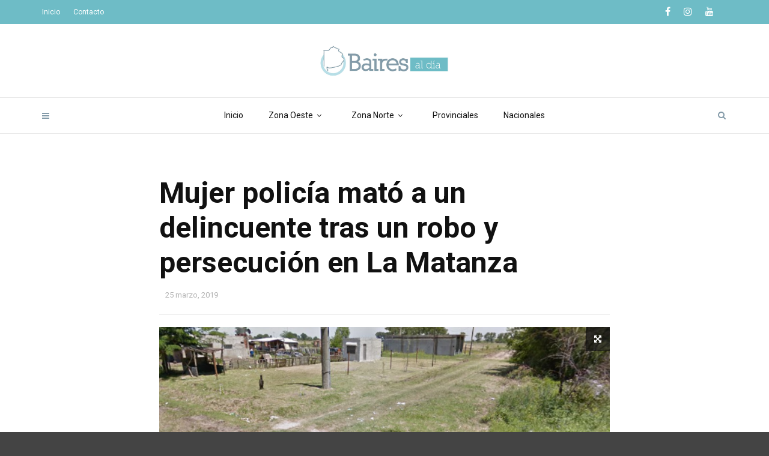

--- FILE ---
content_type: text/html; charset=UTF-8
request_url: http://www.bairesaldia.com/mujer-policia-mato-a-un-delincuente-tras-un-robo-y-persecucion-en-la-matanza/
body_size: 12913
content:
<!doctype html>
<html class="no-js" lang="es-AR">
  <head>
    <meta charset="UTF-8">
    <meta http-equiv="x-ua-compatible" content="ie=edge">
    <meta name="viewport" content="width=device-width, initial-scale=1">
    <title>Mujer policía mató a un delincuente tras un robo y persecución en La Matanza &#8211; Baires al día</title>
<meta name='robots' content='max-image-preview:large' />
<link rel='dns-prefetch' href='//fonts.googleapis.com' />
<link rel="alternate" type="application/rss+xml" title="Baires al día &raquo; Feed" href="http://www.bairesaldia.com/feed/" />
<link rel="alternate" type="application/rss+xml" title="Baires al día &raquo; RSS de los comentarios" href="http://www.bairesaldia.com/comments/feed/" />
<link rel="alternate" type="application/rss+xml" title="Baires al día &raquo; Mujer policía mató a un delincuente tras un robo y persecución en La Matanza RSS de los comentarios" href="http://www.bairesaldia.com/mujer-policia-mato-a-un-delincuente-tras-un-robo-y-persecucion-en-la-matanza/feed/" />
<link rel="alternate" title="oEmbed (JSON)" type="application/json+oembed" href="http://www.bairesaldia.com/wp-json/oembed/1.0/embed?url=http%3A%2F%2Fwww.bairesaldia.com%2Fmujer-policia-mato-a-un-delincuente-tras-un-robo-y-persecucion-en-la-matanza%2F" />
<link rel="alternate" title="oEmbed (XML)" type="text/xml+oembed" href="http://www.bairesaldia.com/wp-json/oembed/1.0/embed?url=http%3A%2F%2Fwww.bairesaldia.com%2Fmujer-policia-mato-a-un-delincuente-tras-un-robo-y-persecucion-en-la-matanza%2F&#038;format=xml" />
<link rel="amphtml" href="http://www.bairesaldia.com/amp/mujer-policia-mato-a-un-delincuente-tras-un-robo-y-persecucion-en-la-matanza/" /><style id='wp-img-auto-sizes-contain-inline-css' type='text/css'>
img:is([sizes=auto i],[sizes^="auto," i]){contain-intrinsic-size:3000px 1500px}
/*# sourceURL=wp-img-auto-sizes-contain-inline-css */
</style>
<style id='wp-emoji-styles-inline-css' type='text/css'>

	img.wp-smiley, img.emoji {
		display: inline !important;
		border: none !important;
		box-shadow: none !important;
		height: 1em !important;
		width: 1em !important;
		margin: 0 0.07em !important;
		vertical-align: -0.1em !important;
		background: none !important;
		padding: 0 !important;
	}
/*# sourceURL=wp-emoji-styles-inline-css */
</style>
<style id='wp-block-library-inline-css' type='text/css'>
:root{--wp-block-synced-color:#7a00df;--wp-block-synced-color--rgb:122,0,223;--wp-bound-block-color:var(--wp-block-synced-color);--wp-editor-canvas-background:#ddd;--wp-admin-theme-color:#007cba;--wp-admin-theme-color--rgb:0,124,186;--wp-admin-theme-color-darker-10:#006ba1;--wp-admin-theme-color-darker-10--rgb:0,107,160.5;--wp-admin-theme-color-darker-20:#005a87;--wp-admin-theme-color-darker-20--rgb:0,90,135;--wp-admin-border-width-focus:2px}@media (min-resolution:192dpi){:root{--wp-admin-border-width-focus:1.5px}}.wp-element-button{cursor:pointer}:root .has-very-light-gray-background-color{background-color:#eee}:root .has-very-dark-gray-background-color{background-color:#313131}:root .has-very-light-gray-color{color:#eee}:root .has-very-dark-gray-color{color:#313131}:root .has-vivid-green-cyan-to-vivid-cyan-blue-gradient-background{background:linear-gradient(135deg,#00d084,#0693e3)}:root .has-purple-crush-gradient-background{background:linear-gradient(135deg,#34e2e4,#4721fb 50%,#ab1dfe)}:root .has-hazy-dawn-gradient-background{background:linear-gradient(135deg,#faaca8,#dad0ec)}:root .has-subdued-olive-gradient-background{background:linear-gradient(135deg,#fafae1,#67a671)}:root .has-atomic-cream-gradient-background{background:linear-gradient(135deg,#fdd79a,#004a59)}:root .has-nightshade-gradient-background{background:linear-gradient(135deg,#330968,#31cdcf)}:root .has-midnight-gradient-background{background:linear-gradient(135deg,#020381,#2874fc)}:root{--wp--preset--font-size--normal:16px;--wp--preset--font-size--huge:42px}.has-regular-font-size{font-size:1em}.has-larger-font-size{font-size:2.625em}.has-normal-font-size{font-size:var(--wp--preset--font-size--normal)}.has-huge-font-size{font-size:var(--wp--preset--font-size--huge)}.has-text-align-center{text-align:center}.has-text-align-left{text-align:left}.has-text-align-right{text-align:right}.has-fit-text{white-space:nowrap!important}#end-resizable-editor-section{display:none}.aligncenter{clear:both}.items-justified-left{justify-content:flex-start}.items-justified-center{justify-content:center}.items-justified-right{justify-content:flex-end}.items-justified-space-between{justify-content:space-between}.screen-reader-text{border:0;clip-path:inset(50%);height:1px;margin:-1px;overflow:hidden;padding:0;position:absolute;width:1px;word-wrap:normal!important}.screen-reader-text:focus{background-color:#ddd;clip-path:none;color:#444;display:block;font-size:1em;height:auto;left:5px;line-height:normal;padding:15px 23px 14px;text-decoration:none;top:5px;width:auto;z-index:100000}html :where(.has-border-color){border-style:solid}html :where([style*=border-top-color]){border-top-style:solid}html :where([style*=border-right-color]){border-right-style:solid}html :where([style*=border-bottom-color]){border-bottom-style:solid}html :where([style*=border-left-color]){border-left-style:solid}html :where([style*=border-width]){border-style:solid}html :where([style*=border-top-width]){border-top-style:solid}html :where([style*=border-right-width]){border-right-style:solid}html :where([style*=border-bottom-width]){border-bottom-style:solid}html :where([style*=border-left-width]){border-left-style:solid}html :where(img[class*=wp-image-]){height:auto;max-width:100%}:where(figure){margin:0 0 1em}html :where(.is-position-sticky){--wp-admin--admin-bar--position-offset:var(--wp-admin--admin-bar--height,0px)}@media screen and (max-width:600px){html :where(.is-position-sticky){--wp-admin--admin-bar--position-offset:0px}}

/*# sourceURL=wp-block-library-inline-css */
</style><style id='global-styles-inline-css' type='text/css'>
:root{--wp--preset--aspect-ratio--square: 1;--wp--preset--aspect-ratio--4-3: 4/3;--wp--preset--aspect-ratio--3-4: 3/4;--wp--preset--aspect-ratio--3-2: 3/2;--wp--preset--aspect-ratio--2-3: 2/3;--wp--preset--aspect-ratio--16-9: 16/9;--wp--preset--aspect-ratio--9-16: 9/16;--wp--preset--color--black: #000000;--wp--preset--color--cyan-bluish-gray: #abb8c3;--wp--preset--color--white: #ffffff;--wp--preset--color--pale-pink: #f78da7;--wp--preset--color--vivid-red: #cf2e2e;--wp--preset--color--luminous-vivid-orange: #ff6900;--wp--preset--color--luminous-vivid-amber: #fcb900;--wp--preset--color--light-green-cyan: #7bdcb5;--wp--preset--color--vivid-green-cyan: #00d084;--wp--preset--color--pale-cyan-blue: #8ed1fc;--wp--preset--color--vivid-cyan-blue: #0693e3;--wp--preset--color--vivid-purple: #9b51e0;--wp--preset--gradient--vivid-cyan-blue-to-vivid-purple: linear-gradient(135deg,rgb(6,147,227) 0%,rgb(155,81,224) 100%);--wp--preset--gradient--light-green-cyan-to-vivid-green-cyan: linear-gradient(135deg,rgb(122,220,180) 0%,rgb(0,208,130) 100%);--wp--preset--gradient--luminous-vivid-amber-to-luminous-vivid-orange: linear-gradient(135deg,rgb(252,185,0) 0%,rgb(255,105,0) 100%);--wp--preset--gradient--luminous-vivid-orange-to-vivid-red: linear-gradient(135deg,rgb(255,105,0) 0%,rgb(207,46,46) 100%);--wp--preset--gradient--very-light-gray-to-cyan-bluish-gray: linear-gradient(135deg,rgb(238,238,238) 0%,rgb(169,184,195) 100%);--wp--preset--gradient--cool-to-warm-spectrum: linear-gradient(135deg,rgb(74,234,220) 0%,rgb(151,120,209) 20%,rgb(207,42,186) 40%,rgb(238,44,130) 60%,rgb(251,105,98) 80%,rgb(254,248,76) 100%);--wp--preset--gradient--blush-light-purple: linear-gradient(135deg,rgb(255,206,236) 0%,rgb(152,150,240) 100%);--wp--preset--gradient--blush-bordeaux: linear-gradient(135deg,rgb(254,205,165) 0%,rgb(254,45,45) 50%,rgb(107,0,62) 100%);--wp--preset--gradient--luminous-dusk: linear-gradient(135deg,rgb(255,203,112) 0%,rgb(199,81,192) 50%,rgb(65,88,208) 100%);--wp--preset--gradient--pale-ocean: linear-gradient(135deg,rgb(255,245,203) 0%,rgb(182,227,212) 50%,rgb(51,167,181) 100%);--wp--preset--gradient--electric-grass: linear-gradient(135deg,rgb(202,248,128) 0%,rgb(113,206,126) 100%);--wp--preset--gradient--midnight: linear-gradient(135deg,rgb(2,3,129) 0%,rgb(40,116,252) 100%);--wp--preset--font-size--small: 13px;--wp--preset--font-size--medium: 20px;--wp--preset--font-size--large: 36px;--wp--preset--font-size--x-large: 42px;--wp--preset--spacing--20: 0.44rem;--wp--preset--spacing--30: 0.67rem;--wp--preset--spacing--40: 1rem;--wp--preset--spacing--50: 1.5rem;--wp--preset--spacing--60: 2.25rem;--wp--preset--spacing--70: 3.38rem;--wp--preset--spacing--80: 5.06rem;--wp--preset--shadow--natural: 6px 6px 9px rgba(0, 0, 0, 0.2);--wp--preset--shadow--deep: 12px 12px 50px rgba(0, 0, 0, 0.4);--wp--preset--shadow--sharp: 6px 6px 0px rgba(0, 0, 0, 0.2);--wp--preset--shadow--outlined: 6px 6px 0px -3px rgb(255, 255, 255), 6px 6px rgb(0, 0, 0);--wp--preset--shadow--crisp: 6px 6px 0px rgb(0, 0, 0);}:where(.is-layout-flex){gap: 0.5em;}:where(.is-layout-grid){gap: 0.5em;}body .is-layout-flex{display: flex;}.is-layout-flex{flex-wrap: wrap;align-items: center;}.is-layout-flex > :is(*, div){margin: 0;}body .is-layout-grid{display: grid;}.is-layout-grid > :is(*, div){margin: 0;}:where(.wp-block-columns.is-layout-flex){gap: 2em;}:where(.wp-block-columns.is-layout-grid){gap: 2em;}:where(.wp-block-post-template.is-layout-flex){gap: 1.25em;}:where(.wp-block-post-template.is-layout-grid){gap: 1.25em;}.has-black-color{color: var(--wp--preset--color--black) !important;}.has-cyan-bluish-gray-color{color: var(--wp--preset--color--cyan-bluish-gray) !important;}.has-white-color{color: var(--wp--preset--color--white) !important;}.has-pale-pink-color{color: var(--wp--preset--color--pale-pink) !important;}.has-vivid-red-color{color: var(--wp--preset--color--vivid-red) !important;}.has-luminous-vivid-orange-color{color: var(--wp--preset--color--luminous-vivid-orange) !important;}.has-luminous-vivid-amber-color{color: var(--wp--preset--color--luminous-vivid-amber) !important;}.has-light-green-cyan-color{color: var(--wp--preset--color--light-green-cyan) !important;}.has-vivid-green-cyan-color{color: var(--wp--preset--color--vivid-green-cyan) !important;}.has-pale-cyan-blue-color{color: var(--wp--preset--color--pale-cyan-blue) !important;}.has-vivid-cyan-blue-color{color: var(--wp--preset--color--vivid-cyan-blue) !important;}.has-vivid-purple-color{color: var(--wp--preset--color--vivid-purple) !important;}.has-black-background-color{background-color: var(--wp--preset--color--black) !important;}.has-cyan-bluish-gray-background-color{background-color: var(--wp--preset--color--cyan-bluish-gray) !important;}.has-white-background-color{background-color: var(--wp--preset--color--white) !important;}.has-pale-pink-background-color{background-color: var(--wp--preset--color--pale-pink) !important;}.has-vivid-red-background-color{background-color: var(--wp--preset--color--vivid-red) !important;}.has-luminous-vivid-orange-background-color{background-color: var(--wp--preset--color--luminous-vivid-orange) !important;}.has-luminous-vivid-amber-background-color{background-color: var(--wp--preset--color--luminous-vivid-amber) !important;}.has-light-green-cyan-background-color{background-color: var(--wp--preset--color--light-green-cyan) !important;}.has-vivid-green-cyan-background-color{background-color: var(--wp--preset--color--vivid-green-cyan) !important;}.has-pale-cyan-blue-background-color{background-color: var(--wp--preset--color--pale-cyan-blue) !important;}.has-vivid-cyan-blue-background-color{background-color: var(--wp--preset--color--vivid-cyan-blue) !important;}.has-vivid-purple-background-color{background-color: var(--wp--preset--color--vivid-purple) !important;}.has-black-border-color{border-color: var(--wp--preset--color--black) !important;}.has-cyan-bluish-gray-border-color{border-color: var(--wp--preset--color--cyan-bluish-gray) !important;}.has-white-border-color{border-color: var(--wp--preset--color--white) !important;}.has-pale-pink-border-color{border-color: var(--wp--preset--color--pale-pink) !important;}.has-vivid-red-border-color{border-color: var(--wp--preset--color--vivid-red) !important;}.has-luminous-vivid-orange-border-color{border-color: var(--wp--preset--color--luminous-vivid-orange) !important;}.has-luminous-vivid-amber-border-color{border-color: var(--wp--preset--color--luminous-vivid-amber) !important;}.has-light-green-cyan-border-color{border-color: var(--wp--preset--color--light-green-cyan) !important;}.has-vivid-green-cyan-border-color{border-color: var(--wp--preset--color--vivid-green-cyan) !important;}.has-pale-cyan-blue-border-color{border-color: var(--wp--preset--color--pale-cyan-blue) !important;}.has-vivid-cyan-blue-border-color{border-color: var(--wp--preset--color--vivid-cyan-blue) !important;}.has-vivid-purple-border-color{border-color: var(--wp--preset--color--vivid-purple) !important;}.has-vivid-cyan-blue-to-vivid-purple-gradient-background{background: var(--wp--preset--gradient--vivid-cyan-blue-to-vivid-purple) !important;}.has-light-green-cyan-to-vivid-green-cyan-gradient-background{background: var(--wp--preset--gradient--light-green-cyan-to-vivid-green-cyan) !important;}.has-luminous-vivid-amber-to-luminous-vivid-orange-gradient-background{background: var(--wp--preset--gradient--luminous-vivid-amber-to-luminous-vivid-orange) !important;}.has-luminous-vivid-orange-to-vivid-red-gradient-background{background: var(--wp--preset--gradient--luminous-vivid-orange-to-vivid-red) !important;}.has-very-light-gray-to-cyan-bluish-gray-gradient-background{background: var(--wp--preset--gradient--very-light-gray-to-cyan-bluish-gray) !important;}.has-cool-to-warm-spectrum-gradient-background{background: var(--wp--preset--gradient--cool-to-warm-spectrum) !important;}.has-blush-light-purple-gradient-background{background: var(--wp--preset--gradient--blush-light-purple) !important;}.has-blush-bordeaux-gradient-background{background: var(--wp--preset--gradient--blush-bordeaux) !important;}.has-luminous-dusk-gradient-background{background: var(--wp--preset--gradient--luminous-dusk) !important;}.has-pale-ocean-gradient-background{background: var(--wp--preset--gradient--pale-ocean) !important;}.has-electric-grass-gradient-background{background: var(--wp--preset--gradient--electric-grass) !important;}.has-midnight-gradient-background{background: var(--wp--preset--gradient--midnight) !important;}.has-small-font-size{font-size: var(--wp--preset--font-size--small) !important;}.has-medium-font-size{font-size: var(--wp--preset--font-size--medium) !important;}.has-large-font-size{font-size: var(--wp--preset--font-size--large) !important;}.has-x-large-font-size{font-size: var(--wp--preset--font-size--x-large) !important;}
/*# sourceURL=global-styles-inline-css */
</style>

<style id='classic-theme-styles-inline-css' type='text/css'>
/*! This file is auto-generated */
.wp-block-button__link{color:#fff;background-color:#32373c;border-radius:9999px;box-shadow:none;text-decoration:none;padding:calc(.667em + 2px) calc(1.333em + 2px);font-size:1.125em}.wp-block-file__button{background:#32373c;color:#fff;text-decoration:none}
/*# sourceURL=/wp-includes/css/classic-themes.min.css */
</style>
<link rel='stylesheet' id='contact-form-7-css' href='http://www.bairesaldia.com/wp-content/plugins/contact-form-7/includes/css/styles.css?ver=6.1.4' type='text/css' media='all' />
<link rel='stylesheet' id='magplus-fonts-css' href='https://fonts.googleapis.com/css?family=Roboto%3A400%2C500%2C700&#038;subset=latin%2Clatin-ext&#038;ver=1.0' type='text/css' media='all' />
<link rel='stylesheet' id='magplus-material-icon-css' href='https://fonts.googleapis.com/icon?family=Material+Icons&#038;ver=1.0' type='text/css' media='all' />
<link rel='stylesheet' id='font-awesome-theme-css' href='http://www.bairesaldia.com/wp-content/themes/magplus/css/font-awesome.min.css?ver=1.0' type='text/css' media='all' />
<link rel='stylesheet' id='ytv-playlist-css' href='http://www.bairesaldia.com/wp-content/themes/magplus/css/ytv.css?ver=1.0' type='text/css' media='all' />
<link rel='stylesheet' id='bootstrap-theme-css' href='http://www.bairesaldia.com/wp-content/themes/magplus/css/bootstrap.min.css?ver=1.0' type='text/css' media='all' />
<link rel='stylesheet' id='magplus-main-style-css' href='http://www.bairesaldia.com/wp-content/themes/magplus/css/style.css?ver=1.0' type='text/css' media='all' />
<style id='magplus-main-style-inline-css' type='text/css'>
.tt-mslide-cat,.tt-slide-2-cat,.tt-mblock-cat {display:none !important;}.tt-mslide-author,.tt-mblock-label > span {display:none !important;}.tt-mslide-views {display:none !important;}.tt-post-author-single,.tt-blog-user-img {display:none !important;}.tt-blog-category {display:none !important;}.coment-item {display:none;}body.archive .tt-post-author-name {display:none !important;}body.archive .tt-post-views {display:none !important;}body.archive .tt-post-comment {display:none !important;}body.archive .tt-post-cat {display:none !important;}@media (max-width:767px) {.tt-shortcode-1 {display:none;}.tt-shortcode-2 {display:none;}.tt-iframe.smallVid {display:none !important;}}
/*# sourceURL=magplus-main-style-inline-css */
</style>
<script type="text/javascript" src="http://www.bairesaldia.com/wp-includes/js/jquery/jquery.min.js?ver=3.7.1" id="jquery-core-js"></script>
<script type="text/javascript" src="http://www.bairesaldia.com/wp-includes/js/jquery/jquery-migrate.min.js?ver=3.4.1" id="jquery-migrate-js"></script>
<link rel="https://api.w.org/" href="http://www.bairesaldia.com/wp-json/" /><link rel="alternate" title="JSON" type="application/json" href="http://www.bairesaldia.com/wp-json/wp/v2/posts/6139" /><link rel="EditURI" type="application/rsd+xml" title="RSD" href="http://www.bairesaldia.com/xmlrpc.php?rsd" />
<meta name="generator" content="WordPress 6.9" />
<link rel="canonical" href="http://www.bairesaldia.com/mujer-policia-mato-a-un-delincuente-tras-un-robo-y-persecucion-en-la-matanza/" />
<link rel='shortlink' href='http://www.bairesaldia.com/?p=6139' />
<meta name="generator" content="Redux 4.5.9" />    <meta property="og:image" content="http://www.bairesaldia.com/wp-content/uploads/2019/03/tiro.bmp_1734428432.bmp"/>
    <meta name="twitter:image:src" content="http://www.bairesaldia.com/wp-content/uploads/2019/03/tiro.bmp_1734428432.bmp">
  <meta name="generator" content="Powered by WPBakery Page Builder - drag and drop page builder for WordPress."/>
<!--[if lte IE 9]><link rel="stylesheet" type="text/css" href="http://www.bairesaldia.com/wp-content/plugins/js_composer/assets/css/vc_lte_ie9.min.css" media="screen"><![endif]--><style id="magplus_theme_options-dynamic-css" title="dynamic-css" class="redux-options-output">.tt-heading.title-wrapper{background:#6ebcc6;}.tt-header .top-line, .tt-header.color-2 .top-line{background:#6ebcc6;}.tt-header .top-menu a, .tt-header .top-social a, .tt-header.color-2 .top-menu a, .tt-header.color-2 .top-social a{color:#ffffff;}.tt-header .top-menu a:hover, .tt-header .top-social a:hover, .tt-header.color-2 .top-menu a:hover, .tt-header.color-2 .top-social a:hover{color:#7fe2d3;}.tt-header .main-nav > ul > li.active > a, .tt-header .main-nav > ul > li:hover > a, .tt-s-popup-btn:hover, .tt-header .cmn-mobile-switch:hover:before, .tt-header .cmn-mobile-switch:hover:after, .tt-header .cmn-mobile-switch:hover span{color:#6ebcc6;}.tt-header .main-nav > ul > li:not(.mega) > ul > li > a:hover, .mega.type-2 ul.tt-mega-wrapper li>ul a:hover, .tt-mega-list a:hover, .mega.type-2 ul.tt-mega-wrapper li>ul a:hover{background:#6ebcc6;}.tt-header .cmn-mobile-switch span, .tt-header .cmn-mobile-switch::before, .tt-header .cmn-mobile-switch::after{background:#849ba9;}.tt-header .cmn-mobile-switch:hover span, .tt-header .cmn-mobile-switch:hover::before, .tt-header .cmn-mobile-switch:hover::after{background:#849ba9;}.tt-s-popup-btn{color:#849ba9;}.tt-s-popup-btn:hover, .tt-header-type-7 .tt-s-popup-btn:hover, .tt-header-type-3 .tt-s-popup-btn:hover{color:#849ba9;}.sidebar-heading-style2 .tt-title-text, .sidebar-heading-style4 .tt-title-block, .sidebar-heading-style5 .tt-title-block, .sidebar-heading-style3 .tt-title-block{border-color:#6ebcc6;}.sidebar-heading-style2 .tt-title-block:after, .sidebar-heading-style1 .tt-title-text:before, .sidebar-heading-style1 .tt-title-text:after, .sidebar-heading-style6 .tt-title-text:before, .sidebar-heading-style6 .tt-title-text:after{background:#6ebcc6;}.sidebar-heading-style4 .tt-title-text, .sidebar-heading-style5 .tt-title-text, .sidebar-heading-style3 .tt-title-block, .sidebar-heading-style6 .tt-title-text{background:#6ebcc6;}.sidebar-heading-style5 .tt-title-text:after{border-left-color:#6ebcc6;}.simple-text p, body, p{color:#000000;}.ajax-load-more{background:#6ebcc6;}.ajax-load-more{color:#ffffff;}</style><noscript><style type="text/css"> .wpb_animate_when_almost_visible { opacity: 1; }</style></noscript>  </head>
  <body class="wp-singular post-template-default single single-post postid-6139 single-format-standard wp-theme-magplus  full-page header-style1 tt-top-header-enable tt-header-sticky wpb-js-composer js-comp-ver-5.5.4 vc_responsive">

  <div id="wrapper">

      <div id="loader-wrapper">
      <div id="loader"></div>
      <div id="loading-text">Cargando</div>
    </div>
        <div class="tt-mobile-block">
        <div class="tt-mobile-close"></div>
                <nav class="tt-mobile-nav">
          <ul id="side-header-nav" class="side-menu"><li id="menu-item-51" class="menu-item menu-item-type-post_type menu-item-object-page menu-item-home menu-item-51"><a href="http://www.bairesaldia.com/">Inicio</a></li>
<li id="menu-item-673" class="menu-item menu-item-type-post_type menu-item-object-page menu-item-has-children menu-item-673"><a href="http://www.bairesaldia.com/zona-oeste/">Zona Oeste</a>
<ul class="sub-menu">
	<li id="menu-item-124" class="menu-item menu-item-type-post_type menu-item-object-page menu-item-124"><a href="http://www.bairesaldia.com/moron/">Morón</a></li>
	<li id="menu-item-120" class="menu-item menu-item-type-post_type menu-item-object-page menu-item-120"><a href="http://www.bairesaldia.com/tres-de-febrero/">Tres de Febrero</a></li>
	<li id="menu-item-127" class="menu-item menu-item-type-post_type menu-item-object-page menu-item-127"><a href="http://www.bairesaldia.com/merlo/">Merlo</a></li>
	<li id="menu-item-130" class="menu-item menu-item-type-post_type menu-item-object-page menu-item-130"><a href="http://www.bairesaldia.com/la-matanza/">La Matanza</a></li>
	<li id="menu-item-136" class="menu-item menu-item-type-post_type menu-item-object-page menu-item-136"><a href="http://www.bairesaldia.com/ituzaingo/">Ituzaingo</a></li>
	<li id="menu-item-133" class="menu-item menu-item-type-post_type menu-item-object-page menu-item-133"><a href="http://www.bairesaldia.com/moreno/">Moreno</a></li>
	<li id="menu-item-142" class="menu-item menu-item-type-post_type menu-item-object-page menu-item-142"><a href="http://www.bairesaldia.com/san-miguel/">San Miguel</a></li>
	<li id="menu-item-139" class="menu-item menu-item-type-post_type menu-item-object-page menu-item-139"><a href="http://www.bairesaldia.com/hurlingham/">Hurlingham</a></li>
</ul>
</li>
<li id="menu-item-672" class="menu-item menu-item-type-post_type menu-item-object-page menu-item-has-children menu-item-672"><a href="http://www.bairesaldia.com/zona-norte/">Zona Norte</a>
<ul class="sub-menu">
	<li id="menu-item-165" class="menu-item menu-item-type-post_type menu-item-object-page menu-item-165"><a href="http://www.bairesaldia.com/tigre/">Tigre</a></li>
	<li id="menu-item-166" class="menu-item menu-item-type-post_type menu-item-object-page menu-item-166"><a href="http://www.bairesaldia.com/san-fernando/">San Fernando</a></li>
	<li id="menu-item-160" class="menu-item menu-item-type-post_type menu-item-object-page menu-item-160"><a href="http://www.bairesaldia.com/san-isidro/">San Isidro</a></li>
	<li id="menu-item-386" class="menu-item menu-item-type-post_type menu-item-object-page menu-item-386"><a href="http://www.bairesaldia.com/san-martin/">San Martín</a></li>
	<li id="menu-item-161" class="menu-item menu-item-type-post_type menu-item-object-page menu-item-161"><a href="http://www.bairesaldia.com/vicente-lopez/">Vicente López</a></li>
</ul>
</li>
<li id="menu-item-151" class="menu-item menu-item-type-post_type menu-item-object-page menu-item-151"><a href="http://www.bairesaldia.com/provinciales/">Provinciales</a></li>
<li id="menu-item-150" class="menu-item menu-item-type-post_type menu-item-object-page menu-item-150"><a href="http://www.bairesaldia.com/nacionales/">Nacionales</a></li>
</ul>        </nav>
    </div>
    <div class="tt-mobile-overlay"></div>
        <div class="tt-s-popup">
      <div class="tt-s-popup-overlay"></div>
      <div class="tt-s-popup-content">
        <div class="tt-s-popup-layer"></div>
        <div class="tt-s-popup-container">
          <form action="http://www.bairesaldia.com/" method="get" class="tt-s-popup-form">
            <div class="tt-s-popup-field">
              <input type="text" id="s" name="s" value="" placeholder="Escribe para buscar" class="input" required>
              <div class="tt-s-popup-devider"></div>
              <h3 class="tt-s-popup-title">Escribe para buscar</h3>     
            </div>
            <a href="#" class="tt-s-popup-close"></a>
          </form> 
        </div>
      </div>
    </div>
        <div class="tt-video-popup">
      <div class="tt-video-popup-overlay"></div>
      <div class="tt-video-popup-content">
        <div class="tt-video-popup-layer"></div>
        <div class="tt-video-popup-container">
          <div class="tt-video-popup-align">
            <div class="embed-responsive embed-responsive-16by9">
              <iframe class="embed-responsive-item" src="about:blank"></iframe>
            </div>
          </div>
          <div class="tt-video-popup-close"></div>
        </div>
      </div>
    </div> 

    <div class="tt-thumb-popup">
      <div class="tt-thumb-popup-overlay"></div>
      <div class="tt-thumb-popup-content">
        <div class="tt-thumb-popup-layer"></div>
        <div class="tt-thumb-popup-container">
          <div class="tt-thumb-popup-align">
            <img class="tt-thumb-popup-img img-responsive" src="about:blank" alt="">
          </div>
          <div class="tt-thumb-popup-close"></div>
        </div>
      </div>
    </div>  
  
  <div id="content-wrapper">
  
<!-- HEADER -->
<header class="tt-header header-style1 tt-header-style-link full-page">
  <div class="tt-header-wrapper">
    <div class="top-inner clearfix">
      <div class="container">
        
    <a href="http://www.bairesaldia.com/" class="logo tt-logo-1x"><img src="http://www.bairesaldia.com/wp-content/uploads/2018/09/logo-baires-1.jpg" alt="Baires al día" ></a>
            
    <a href="http://www.bairesaldia.com/" class="logo tt-logo-2x"><img src="http://www.bairesaldia.com/wp-content/uploads/2018/09/logo-baires-1.jpg" alt="Baires al día" ></a>
                    <div class="cmn-toggle-switch"><span></span></div>
        <div class="cmn-mobile-switch"><span></span></div>
        <a class="tt-s-popup-btn"><i class="fa fa-search" aria-hidden="true"></i></a>
      </div>
    </div>


    <div class="toggle-block">
      <div class="toggle-block-container">
        <nav class="main-nav clearfix">
          <ul id="nav" class="menu"><li class="menu-item menu-item-type-post_type menu-item-object-page menu-item-home menu-item-51"><a href="http://www.bairesaldia.com/">Inicio</a></li><li class="menu-item menu-item-type-post_type menu-item-object-page menu-item-has-children menu-item-673 parent"><a href="http://www.bairesaldia.com/zona-oeste/">Zona Oeste<i class="menu-toggle fa fa-angle-down"></i></a>
<ul class="drop-menu ">
	<li class="menu-item menu-item-type-post_type menu-item-object-page menu-item-124"><a href="http://www.bairesaldia.com/moron/">Morón</a></li>	<li class="menu-item menu-item-type-post_type menu-item-object-page menu-item-120"><a href="http://www.bairesaldia.com/tres-de-febrero/">Tres de Febrero</a></li>	<li class="menu-item menu-item-type-post_type menu-item-object-page menu-item-127"><a href="http://www.bairesaldia.com/merlo/">Merlo</a></li>	<li class="menu-item menu-item-type-post_type menu-item-object-page menu-item-130"><a href="http://www.bairesaldia.com/la-matanza/">La Matanza</a></li>	<li class="menu-item menu-item-type-post_type menu-item-object-page menu-item-136"><a href="http://www.bairesaldia.com/ituzaingo/">Ituzaingo</a></li>	<li class="menu-item menu-item-type-post_type menu-item-object-page menu-item-133"><a href="http://www.bairesaldia.com/moreno/">Moreno</a></li>	<li class="menu-item menu-item-type-post_type menu-item-object-page menu-item-142"><a href="http://www.bairesaldia.com/san-miguel/">San Miguel</a></li>	<li class="menu-item menu-item-type-post_type menu-item-object-page menu-item-139"><a href="http://www.bairesaldia.com/hurlingham/">Hurlingham</a></li></ul></li><li class="menu-item menu-item-type-post_type menu-item-object-page menu-item-has-children menu-item-672 parent"><a href="http://www.bairesaldia.com/zona-norte/">Zona Norte<i class="menu-toggle fa fa-angle-down"></i></a>
<ul class="drop-menu ">
	<li class="menu-item menu-item-type-post_type menu-item-object-page menu-item-165"><a href="http://www.bairesaldia.com/tigre/">Tigre</a></li>	<li class="menu-item menu-item-type-post_type menu-item-object-page menu-item-166"><a href="http://www.bairesaldia.com/san-fernando/">San Fernando</a></li>	<li class="menu-item menu-item-type-post_type menu-item-object-page menu-item-160"><a href="http://www.bairesaldia.com/san-isidro/">San Isidro</a></li>	<li class="menu-item menu-item-type-post_type menu-item-object-page menu-item-386"><a href="http://www.bairesaldia.com/san-martin/">San Martín</a></li>	<li class="menu-item menu-item-type-post_type menu-item-object-page menu-item-161"><a href="http://www.bairesaldia.com/vicente-lopez/">Vicente López</a></li></ul></li><li class="menu-item menu-item-type-post_type menu-item-object-page menu-item-151"><a href="http://www.bairesaldia.com/provinciales/">Provinciales</a></li><li class="menu-item menu-item-type-post_type menu-item-object-page menu-item-150"><a href="http://www.bairesaldia.com/nacionales/">Nacionales</a></li></ul>        </nav>


        <div class="nav-more">
                  </div>


                <div class="top-line clearfix">
          <div class="container">
            <div class="top-line-left">
              <div class="top-line-entry">
                <ul class="top-menu">                  
                  <li id="menu-item-41" class="menu-item menu-item-type-post_type menu-item-object-page menu-item-home menu-item-41"><a href="http://www.bairesaldia.com/">Inicio</a></li>
<li id="menu-item-69" class="menu-item menu-item-type-post_type menu-item-object-page menu-item-69"><a href="http://www.bairesaldia.com/contacto/">Contacto</a></li>
                </ul>
              </div>
            </div>


            <div class="top-line-right">
              <div class="top-line-entry">
                <ul class="top-social">
                  <li><a href="https://www.facebook.com/bairesaldia/"><i class="fa fa-facebook"></i></a></li><li><a href="https://instagram.com/download/?r=8496661355"><i class="fa fa-instagram"></i></a></li><li><a href="https://www.youtube.com/channel/UCI4x2OevuySt0dQv4HTIZPA"><i class="fa fa-youtube"></i></a></li> 
                </ul>
              </div>                                
            </div>




          </div>
        </div>
        

      </div>
    </div>
  </div>
</header>
<div class="tt-header-height tt-header-margin"></div>  

<div class="container">
    <div class="empty-space marg-lg-b60 marg-sm-b40 marg-xs-b30"></div>
  
    <div class="row">
  	<div class="col-md-8 col-md-offset-2">

                <article class="post-6139 post type-post status-publish format-standard has-post-thumbnail hentry category-la-matanza category-zona-oeste tag-delincuente-muerto tag-la-matanza tag-policia tag-virrey-del-pino">
        <!-- TT-BLOG-CATEGORY -->
        <div class="tt-blog-category post-single">
                          <a class="c-btn type-3 color-3" href="http://www.bairesaldia.com/category/la-matanza/">La Matanza</a>
                             <a class="c-btn type-3 color-3" href="http://www.bairesaldia.com/category/zona-oeste/">Zona Oeste</a>
                     </div>


        <div class="empty-space marg-lg-b10"></div>
        <h1 class="c-h1">Mujer policía mató a un delincuente tras un robo y persecución en La Matanza</h1>
        <div class="empty-space marg-lg-b5"></div>

        <!-- TT-BLOG-USER -->
        
        <div class="tt-blog-user clearfix">

          <a class="tt-blog-user-img" href="http://www.bairesaldia.com/author/bairesaldia/">
                      </a>
          <div class="tt-blog-user-content">
            <span class="tt-post-author-single"><a href="http://www.bairesaldia.com/author/bairesaldia/">bairesaldia</a></span>
            <span class="tt-post-date-single">25 marzo, 2019</span>
          </div>
        </div>                            
        

        <div class="empty-space marg-lg-b10"></div>

        
        <div class="tt-share position-2">
          <h5 class="tt-share-title">Compartir</h5>
          <ul class="tt-share-list">
            <li><a class="tt-share-facebook" href="https://www.facebook.com/sharer/sharer.php?u=http://www.bairesaldia.com/mujer-policia-mato-a-un-delincuente-tras-un-robo-y-persecucion-en-la-matanza/"><i class="fa fa-facebook" aria-hidden="true"></i></a></li>
            <li><a class="tt-share-twitter" href="https://twitter.com/home?status=http://www.bairesaldia.com/mujer-policia-mato-a-un-delincuente-tras-un-robo-y-persecucion-en-la-matanza/"><i class="fa fa-twitter" aria-hidden="true"></i></a></li>
            <li><a class="tt-share-pinterest" href="https://pinterest.com/pin/create/button/?url=&amp;media=http://www.bairesaldia.com/wp-content/uploads/2019/03/tiro.bmp_1734428432.bmp&amp;description=Mujer+polic%C3%ADa+mat%C3%B3+a+un+delincuente+tras+un+robo+y+persecuci%C3%B3n+en+La+Matanza"><i class="fa fa-pinterest" aria-hidden="true"></i></a></li>
            <li><a class="tt-share-google" href="https://plus.google.com/share?url=http://www.bairesaldia.com/mujer-policia-mato-a-un-delincuente-tras-un-robo-y-persecucion-en-la-matanza/"><i class="fa fa-google-plus" aria-hidden="true"></i></a></li>
            <li><a class="tt-share-reddit" href="http://www.reddit.com/submit?url=http://www.bairesaldia.com/mujer-policia-mato-a-un-delincuente-tras-un-robo-y-persecucion-en-la-matanza/&amp;title="><i class="fa fa-reddit-alien" aria-hidden="true"></i></a></li>
            <li><a class="tt-share-mail" href="http://digg.com/submit?url=http://www.bairesaldia.com/mujer-policia-mato-a-un-delincuente-tras-un-robo-y-persecucion-en-la-matanza/&amp;title="><i class="fa fa-digg" aria-hidden="true"></i></a></li>
          </ul>
        </div>
        
        <!-- TT-DEVIDER -->
        <div class="tt-devider"></div>
        <div class="empty-space marg-lg-b20"></div>

                    <a class="tt-thumb" href="http://www.bairesaldia.com/wp-content/uploads/2019/03/tiro.bmp_1734428432.bmp">
        <img class="img-responsive" src="http://www.bairesaldia.com/wp-content/uploads/2019/03/tiro.bmp_1734428432.bmp" >
        <span class="tt-thumb-icon">
          <i class="fa fa-arrows-alt" aria-hidden="true"></i>
        </span>
      </a>
          
        
        <div class="empty-space marg-lg-b40 marg-sm-b30"></div>

        <div class="simple-text size-4 tt-content title-droid margin-big">
          <p><strong><em>El delincuente intentaba intimidar un hombre cuando fue descubierto por tres agentes en la localidad bonaerense de Virrey del Pino. El sujeto intentó escapar en una bicicleta, pero fue alcanzado por una uniformada.</em></strong></p>
<p>&nbsp;</p>
<p>Un delincuente murió baleado por una mujer policía que lo persiguió tras cometer un robo en la localidad bonaerense de Virrey del Pino. El hecho ocurrió el último sábado en el cruce de Saujil y Chivilcoy, en jurisdicción del partido de La Matanza, en la zona sudoeste del conurbano.</p>
<p>Fuentes policiales informaron que todo comenzó cuando tres agentes mujeres patrullaban la zona hasta que en el kilómetro 33 de la ruta 3, observaron a un delincuente armado que intimidaba a un hombre con fines de robo. En ese momento, una de las uniformadas descendió del móvil y le dio la voz de alto, tras lo cual el delincuente escapó con la mochila que le sustrajo a la víctima del asalto, a bordo de una bicicleta.</p>
<p>Según las fuentes, lo persiguió a pie y sus compañeras fueron en el patrullero. El delincuente continuó la huida hasta que en un momento la uniformada que iba corriendo, fue llevada unas cuadras por un vecino que circulaba en una moto. La policía descendió del rodado cuando observó que el asaltante estaba trepando a un alambrado y, según la versión de ella, él le apuntó con un arma de fuego.</p>
<p>Ante esa situación, la oficial efectuó tres disparos, uno de los cuales impactó en la espalda del joven, identificado como Federico Antonio Barrios (24), quien murió casi en el acto.<br />
De acuerdo con la versión que dio la mujer policía, ella creyó que el delincuente había escapado pero cuando se acercó al otro lado del alambrado vio que estaba el cadáver boca abajo y a su lado la mochila robada.</p>
<p>Tras el hecho, familiares y vecinos del barrio se acercaron al lugar e increparon a los policías y peritos que estaban allí, por lo que personal de Guardia de Infantería fue convocado pero recibió pedradas mientras custodiaba la zona. En tanto, el fiscal Juan Pablo Tahtagian, a cargo de la Unidad Funcional de Instrucción (UFI) Temática Homicidios del Departamento Judicial La Matanza, ordenó la autopsia, que se realizará este lunes en la morgue judicial de Lomas de Zamora.</p>
<p>Los voceros añadieron que la policía que disparó contra Barrios declarará como testigo ante el funcionario judicial, ya que por el momento no fue imputada por ningún delito. &#8220;Para corroborar la versión de la oficial será fundamental el resultado final de la autopsia que estará dentro de algunos días&#8221;, dijo un jefe encargado de la pesquisa.</p>
<p>&nbsp;</p>
<p>Fuente: Crónica</p>
        </div>
                      </article>
      <div class="empty-space marg-lg-b30 marg-sm-b30"></div>
      <span class="tt-tag-title">Tags</span><ul class="tt-tags"><li><a href="http://www.bairesaldia.com/tag/delincuente-muerto/" rel="tag">delincuente muerto</a></li><li><a href="http://www.bairesaldia.com/tag/la-matanza/" rel="tag">La Matanza</a></li><li><a href="http://www.bairesaldia.com/tag/policia/" rel="tag">policía</a></li><li><a href="http://www.bairesaldia.com/tag/virrey-del-pino/" rel="tag">Virrey del Pino</a></li></ul>      
    
    <div class="empty-space marg-lg-b50 marg-sm-b30"></div>


    

    
    <!-- TT-NAV -->
    <div class="row">

            <div class="col-sm-6">
        <div class="tt-blog-nav left">
          <div class="tt-blog-nav-label">Artículo anterior</div>
          <a class="tt-blog-nav-title" href="http://www.bairesaldia.com/semana-de-la-salud-de-la-mujer-tigre-fomenta-la-realizacion-de-estudios/" rel="prev">Semana de la Salud de la Mujer: Tigre fomenta la realización de estudios</a> 
        </div>
        <div class="empty-space marg-xs-b20"></div>
      </div>
      
            <div class="col-sm-6">
        <div class="tt-blog-nav right">
          <div class="tt-blog-nav-label">Artículo siguiente</div>
          <a class="tt-blog-nav-title" href="http://www.bairesaldia.com/vigilia-por-la-memoria-en-ituzaingo/" rel="next">&#8220;Vigilia por la Memoria&#8221; en Ituzaingó</a>                                    
        </div>
      </div>
          </div>

    <div class="empty-space marg-lg-b55 marg-sm-b50 marg-xs-b30"></div>
  

    
                <div class="tt-title-block">
              <h3 class="tt-title-text">También podría gustarte</h3>
            </div>
            <div class="empty-space marg-lg-b25"></div>
            <div class="row">

            
              <div class="col-xs-6 col-sm-4 col-lg-3 post-6740 post type-post status-publish format-standard has-post-thumbnail hentry category-la-matanza category-zona-oeste tag-ciudad-evita tag-delincuente-muerto tag-inseguridad tag-la-matanza tag-linchamiento">
                <div class="tt-post type-3">
                          <a class="tt-post-img custom-hover" href="http://www.bairesaldia.com/ciudad-evita-linchan-a-delincuente-que-intento-cometer-una-entradera/">
      <img width="183" height="96" src="http://www.bairesaldia.com/wp-content/uploads/2019/04/ciudad-evita-1-183x96.jpg" class="img-responsive wp-post-image" alt="" decoding="async" loading="lazy" />    </a>
                    <div class="tt-post-info">
                    <a class="tt-post-title c-h5" href="http://www.bairesaldia.com/ciudad-evita-linchan-a-delincuente-que-intento-cometer-una-entradera/"><small>Ciudad Evita: linchan a delincuente que intento cometer una entradera</small></a>
                        <div class="tt-post-label">
              <span class="tt-post-author-name"><a href="http://www.bairesaldia.com/author/bairesaldia/">bairesaldia</a></span>
                    <span class="tt-post-date">22 abril, 2019</span>
          </div>
                    </div>
                </div> 
                <div class="empty-space marg-lg-b15"></div>                 
              </div>
              <div class="clearfix visible-md-block"></div>

              
            </div>
            <div class="empty-space marg-lg-b40 marg-sm-b30"></div>
            

    <div class="tt-devider"></div>
    <div class="empty-space marg-lg-b55 marg-sm-b50 marg-xs-b30"></div>

    
  	</div>
</div>
  
  <div class="empty-space marg-lg-b80 marg-sm-b50 marg-xs-b30"></div> 
               
</div>

                <div class="tt-shortcode-1">


              <div class="tt-title-block">
                <h3 class="tt-title-text">Historias relacionadas</h3>
                <span class="tt-shortcode-1-close"></span>
              </div>

              <div class="container">
                <div class="row">

                                  <div class="col-md-3 col-sm-6 post-6740 post type-post status-publish format-standard has-post-thumbnail hentry category-la-matanza category-zona-oeste tag-ciudad-evita tag-delincuente-muerto tag-inseguridad tag-la-matanza tag-linchamiento">


                    <div class="tt-post type-7 clearfix">
                      
                              <a class="tt-post-img custom-hover" href="http://www.bairesaldia.com/ciudad-evita-linchan-a-delincuente-que-intento-cometer-una-entradera/">
      <img width="80" height="80" src="http://www.bairesaldia.com/wp-content/uploads/2019/04/ciudad-evita-1-80x80.jpg" class="img-responsive wp-post-image" alt="" decoding="async" loading="lazy" srcset="http://www.bairesaldia.com/wp-content/uploads/2019/04/ciudad-evita-1-80x80.jpg 80w, http://www.bairesaldia.com/wp-content/uploads/2019/04/ciudad-evita-1-150x150.jpg 150w, http://www.bairesaldia.com/wp-content/uploads/2019/04/ciudad-evita-1-300x300.jpg 300w" sizes="auto, (max-width: 80px) 100vw, 80px" />    </a>
                       
                      <div class="tt-post-info">
                        <a class="tt-post-title c-h6" href="http://www.bairesaldia.com/ciudad-evita-linchan-a-delincuente-que-intento-cometer-una-entradera/">Ciudad Evita: linchan a delincuente que intento cometer una entradera </a>
                      </div>
                    </div> 


                  </div>
                

                </div>
              </div>  


            </div>
            

<div class="tt-footer tt-instagram-post">

  <div class="container">
    <div class="row">
      <div class="col-md-12">
                  <div id="latest-posts-3" class="widget tt-footer-instagram footer_widget widget_latest_posts_entries">      

      <div class="tt-border-block">
        <div class="tt-title-block type-2">
            <h3 class="tt-title-text">Popular Posts</h3>
        </div>
        <div class="empty-space marg-lg-b15"></div>

                <div class="tt-post type-3 post-3137 post type-post status-publish format-standard has-post-thumbnail hentry category-ituzaingo category-zona-oeste">
                  <a class="tt-post-img custom-hover" href="http://www.bairesaldia.com/conciencia-ambiental-en-ituzaingo-se-entregaran-premios-por-el-concurso-de-historietas/">
      <img width="335" height="160" src="http://www.bairesaldia.com/wp-content/uploads/2018/11/medio_ambiente1-335x160.jpg" class="img-responsive wp-post-image" alt="" decoding="async" loading="lazy" />    </a>
            <div class="tt-post-info">
            <a class="tt-post-title c-h5" href="http://www.bairesaldia.com/conciencia-ambiental-en-ituzaingo-se-entregaran-premios-por-el-concurso-de-historietas/"><small>Conciencia ambiental en Ituzaingó: se entregarán premios por el “concurso de historietas”</small></a>
                  <div class="tt-post-label">
              <span class="tt-post-author-name"><a href="http://www.bairesaldia.com/author/bairesaldia/">bairesaldia</a></span>
                    <span class="tt-post-date">23 noviembre, 2018</span>
          </div>
            </div>
        </div>
                                


        <div class="empty-space marg-lg-b30"></div>
        
        <ul class="tt-post-list type-2">
                    <li>
            <div class="tt-post type-7 clearfix">
                      <a class="tt-post-img custom-hover" href="http://www.bairesaldia.com/femicidio-en-moron-mato-a-su-novia-e-intento-suicidarse/">
      <img width="80" height="80" src="http://www.bairesaldia.com/wp-content/uploads/2018/12/Ailén-fue-hallada-asesinada-en-la-casa-de-su-novio-en-la-tarde-del-sábado_-el-sujeto-quedó-detenido-1-80x80.jpg" class="img-responsive wp-post-image" alt="" decoding="async" loading="lazy" srcset="http://www.bairesaldia.com/wp-content/uploads/2018/12/Ailén-fue-hallada-asesinada-en-la-casa-de-su-novio-en-la-tarde-del-sábado_-el-sujeto-quedó-detenido-1-80x80.jpg 80w, http://www.bairesaldia.com/wp-content/uploads/2018/12/Ailén-fue-hallada-asesinada-en-la-casa-de-su-novio-en-la-tarde-del-sábado_-el-sujeto-quedó-detenido-1-150x150.jpg 150w, http://www.bairesaldia.com/wp-content/uploads/2018/12/Ailén-fue-hallada-asesinada-en-la-casa-de-su-novio-en-la-tarde-del-sábado_-el-sujeto-quedó-detenido-1-300x300.jpg 300w" sizes="auto, (max-width: 80px) 100vw, 80px" />    </a>
                <div class="tt-post-info">
                    <a class="tt-post-title c-h6" href="http://www.bairesaldia.com/femicidio-en-moron-mato-a-su-novia-e-intento-suicidarse/">Femicidio en Morón: mató a su novia e intentó suicidarse</a>
                      <div class="tt-post-label">
                    <span class="tt-post-date">9 diciembre, 2018</span>
          </div>
                </div>
            </div>                                    
          </li>
                    <li>
            <div class="tt-post type-7 clearfix">
                      <a class="tt-post-img custom-hover" href="http://www.bairesaldia.com/la-historica-disqueria-el-surco-loco-de-castelar-festeja-50-anos-de-vida/">
      <img width="80" height="80" src="http://www.bairesaldia.com/wp-content/uploads/2018/10/20181022_110644-80x80.jpg" class="img-responsive wp-post-image" alt="" decoding="async" loading="lazy" srcset="http://www.bairesaldia.com/wp-content/uploads/2018/10/20181022_110644-80x80.jpg 80w, http://www.bairesaldia.com/wp-content/uploads/2018/10/20181022_110644-150x150.jpg 150w, http://www.bairesaldia.com/wp-content/uploads/2018/10/20181022_110644-300x300.jpg 300w" sizes="auto, (max-width: 80px) 100vw, 80px" />    </a>
                <div class="tt-post-info">
                    <a class="tt-post-title c-h6" href="http://www.bairesaldia.com/la-historica-disqueria-el-surco-loco-de-castelar-festeja-50-anos-de-vida/">La histórica disquería  &#8221; El surco loco&#8221; de Castelar festeja 50 años de vida   </a>
                      <div class="tt-post-label">
                    <span class="tt-post-date">23 octubre, 2018</span>
          </div>
                </div>
            </div>                                    
          </li>
                    <li>
            <div class="tt-post type-7 clearfix">
                      <a class="tt-post-img custom-hover" href="http://www.bairesaldia.com/ya-es-ley-la-costa-del-rio-es-de-san-fernando/">
      <img width="80" height="80" src="http://www.bairesaldia.com/wp-content/uploads/2018/12/29lhgr5-80x80.jpg" class="img-responsive wp-post-image" alt="" decoding="async" loading="lazy" srcset="http://www.bairesaldia.com/wp-content/uploads/2018/12/29lhgr5-80x80.jpg 80w, http://www.bairesaldia.com/wp-content/uploads/2018/12/29lhgr5-150x150.jpg 150w, http://www.bairesaldia.com/wp-content/uploads/2018/12/29lhgr5-300x300.jpg 300w" sizes="auto, (max-width: 80px) 100vw, 80px" />    </a>
                <div class="tt-post-info">
                    <a class="tt-post-title c-h6" href="http://www.bairesaldia.com/ya-es-ley-la-costa-del-rio-es-de-san-fernando/">Ya es Ley: la costa del río es de San Fernando</a>
                      <div class="tt-post-label">
                    <span class="tt-post-date">10 diciembre, 2018</span>
          </div>
                </div>
            </div>                                    
          </li>
                    <li>
            <div class="tt-post type-7 clearfix">
                      <a class="tt-post-img custom-hover" href="http://www.bairesaldia.com/se-entregaron-41-viviendas-procrear-en-haedo/">
      <img width="80" height="80" src="http://www.bairesaldia.com/wp-content/uploads/2018/11/proyecto-destacado-haedo-02-80x80.jpg" class="img-responsive wp-post-image" alt="" decoding="async" loading="lazy" srcset="http://www.bairesaldia.com/wp-content/uploads/2018/11/proyecto-destacado-haedo-02-80x80.jpg 80w, http://www.bairesaldia.com/wp-content/uploads/2018/11/proyecto-destacado-haedo-02-150x150.jpg 150w, http://www.bairesaldia.com/wp-content/uploads/2018/11/proyecto-destacado-haedo-02-300x300.jpg 300w" sizes="auto, (max-width: 80px) 100vw, 80px" />    </a>
                <div class="tt-post-info">
                    <a class="tt-post-title c-h6" href="http://www.bairesaldia.com/se-entregaron-41-viviendas-procrear-en-haedo/">Se entregaron 41 viviendas ProCreAr en Haedo</a>
                      <div class="tt-post-label">
                    <span class="tt-post-date">24 noviembre, 2018</span>
          </div>
                </div>
            </div>                                    
          </li>
                                    
        </ul> 
              </div>

      </div>                <div class="empty-space marg-lg-b30 marg-xs-b30"></div>
      </div>
    </div>
  </div>

  <div class="tt-footer-copy">
    <div class="container">
      bairesaldia.com Copyright 2018. © Todos los Derechos reservados. Buenos Aires, Argentina.    </div>
  </div>

</div>
</div>
</div>
<script type="speculationrules">
{"prefetch":[{"source":"document","where":{"and":[{"href_matches":"/*"},{"not":{"href_matches":["/wp-*.php","/wp-admin/*","/wp-content/uploads/*","/wp-content/*","/wp-content/plugins/*","/wp-content/themes/magplus/*","/*\\?(.+)"]}},{"not":{"selector_matches":"a[rel~=\"nofollow\"]"}},{"not":{"selector_matches":".no-prefetch, .no-prefetch a"}}]},"eagerness":"conservative"}]}
</script>
<div id="82b37a" class="angular-collapse-div partners-collapse-inside" style="position: fixed; right: -1106px; top: -707px; overflow: hidden; width: 223px; visibility: hidden;"> <ul class="01a78dc-menu"> <li class="cc006d2d2-f229"> <a href="https://pornoxxxgratis.blog/yuvutu/">yuvutu com</a></li> <li class="879bd74d9-f9ba"> <a href="https://donpornovideos.com/categorias/">categorias del porno</a></li> <li class="a76e72-be62"> <a href="https://filmesporno.xxx/videos/xvidios/">xvidios</a></li> <li class="52b87e-bc98"> <a href="https://phimxxx.sex/xxx-khong-che/">phim xxx khong che</a></li>  </ul></div><script type="text/javascript" src="http://www.bairesaldia.com/wp-includes/js/dist/hooks.min.js?ver=dd5603f07f9220ed27f1" id="wp-hooks-js"></script>
<script type="text/javascript" src="http://www.bairesaldia.com/wp-includes/js/dist/i18n.min.js?ver=c26c3dc7bed366793375" id="wp-i18n-js"></script>
<script type="text/javascript" id="wp-i18n-js-after">
/* <![CDATA[ */
wp.i18n.setLocaleData( { 'text direction\u0004ltr': [ 'ltr' ] } );
//# sourceURL=wp-i18n-js-after
/* ]]> */
</script>
<script type="text/javascript" src="http://www.bairesaldia.com/wp-content/plugins/contact-form-7/includes/swv/js/index.js?ver=6.1.4" id="swv-js"></script>
<script type="text/javascript" id="contact-form-7-js-translations">
/* <![CDATA[ */
( function( domain, translations ) {
	var localeData = translations.locale_data[ domain ] || translations.locale_data.messages;
	localeData[""].domain = domain;
	wp.i18n.setLocaleData( localeData, domain );
} )( "contact-form-7", {"translation-revision-date":"2024-05-08 07:23:50+0000","generator":"GlotPress\/4.0.1","domain":"messages","locale_data":{"messages":{"":{"domain":"messages","plural-forms":"nplurals=2; plural=n != 1;","lang":"es_AR"},"Error:":["Error:"]}},"comment":{"reference":"includes\/js\/index.js"}} );
//# sourceURL=contact-form-7-js-translations
/* ]]> */
</script>
<script type="text/javascript" id="contact-form-7-js-before">
/* <![CDATA[ */
var wpcf7 = {
    "api": {
        "root": "http:\/\/www.bairesaldia.com\/wp-json\/",
        "namespace": "contact-form-7\/v1"
    }
};
//# sourceURL=contact-form-7-js-before
/* ]]> */
</script>
<script type="text/javascript" src="http://www.bairesaldia.com/wp-content/plugins/contact-form-7/includes/js/index.js?ver=6.1.4" id="contact-form-7-js"></script>
<script type="text/javascript" src="http://www.bairesaldia.com/wp-includes/js/comment-reply.min.js?ver=6.9" id="comment-reply-js" async="async" data-wp-strategy="async" fetchpriority="low"></script>
<script type="text/javascript" id="magplus-global-js-extra">
/* <![CDATA[ */
var magplus_ajax = {"ajaxurl":"http://www.bairesaldia.com/wp-admin/admin-ajax.php","siteurl":"http://www.bairesaldia.com/wp-content/themes/magplus"};
//# sourceURL=magplus-global-js-extra
/* ]]> */
</script>
<script type="text/javascript" src="http://www.bairesaldia.com/wp-content/themes/magplus/js/global.js?ver=1.0" id="magplus-global-js"></script>
<script type="text/javascript" src="http://www.bairesaldia.com/wp-content/themes/magplus/js/match.height.min.js?ver=1.0" id="match-height-js"></script>
<script type="text/javascript" src="http://www.bairesaldia.com/wp-content/themes/magplus/js/jquery.appear.min.js?ver=1.0" id="appear-js"></script>
<script type="text/javascript" src="http://www.bairesaldia.com/wp-content/themes/magplus/js/parallax.min.js?ver=1.0" id="parallax-js"></script>
<script type="text/javascript" src="http://www.bairesaldia.com/wp-includes/js/imagesloaded.min.js?ver=5.0.0" id="imagesloaded-js"></script>
<script id="wp-emoji-settings" type="application/json">
{"baseUrl":"https://s.w.org/images/core/emoji/17.0.2/72x72/","ext":".png","svgUrl":"https://s.w.org/images/core/emoji/17.0.2/svg/","svgExt":".svg","source":{"concatemoji":"http://www.bairesaldia.com/wp-includes/js/wp-emoji-release.min.js?ver=6.9"}}
</script>
<script type="module">
/* <![CDATA[ */
/*! This file is auto-generated */
const a=JSON.parse(document.getElementById("wp-emoji-settings").textContent),o=(window._wpemojiSettings=a,"wpEmojiSettingsSupports"),s=["flag","emoji"];function i(e){try{var t={supportTests:e,timestamp:(new Date).valueOf()};sessionStorage.setItem(o,JSON.stringify(t))}catch(e){}}function c(e,t,n){e.clearRect(0,0,e.canvas.width,e.canvas.height),e.fillText(t,0,0);t=new Uint32Array(e.getImageData(0,0,e.canvas.width,e.canvas.height).data);e.clearRect(0,0,e.canvas.width,e.canvas.height),e.fillText(n,0,0);const a=new Uint32Array(e.getImageData(0,0,e.canvas.width,e.canvas.height).data);return t.every((e,t)=>e===a[t])}function p(e,t){e.clearRect(0,0,e.canvas.width,e.canvas.height),e.fillText(t,0,0);var n=e.getImageData(16,16,1,1);for(let e=0;e<n.data.length;e++)if(0!==n.data[e])return!1;return!0}function u(e,t,n,a){switch(t){case"flag":return n(e,"\ud83c\udff3\ufe0f\u200d\u26a7\ufe0f","\ud83c\udff3\ufe0f\u200b\u26a7\ufe0f")?!1:!n(e,"\ud83c\udde8\ud83c\uddf6","\ud83c\udde8\u200b\ud83c\uddf6")&&!n(e,"\ud83c\udff4\udb40\udc67\udb40\udc62\udb40\udc65\udb40\udc6e\udb40\udc67\udb40\udc7f","\ud83c\udff4\u200b\udb40\udc67\u200b\udb40\udc62\u200b\udb40\udc65\u200b\udb40\udc6e\u200b\udb40\udc67\u200b\udb40\udc7f");case"emoji":return!a(e,"\ud83e\u1fac8")}return!1}function f(e,t,n,a){let r;const o=(r="undefined"!=typeof WorkerGlobalScope&&self instanceof WorkerGlobalScope?new OffscreenCanvas(300,150):document.createElement("canvas")).getContext("2d",{willReadFrequently:!0}),s=(o.textBaseline="top",o.font="600 32px Arial",{});return e.forEach(e=>{s[e]=t(o,e,n,a)}),s}function r(e){var t=document.createElement("script");t.src=e,t.defer=!0,document.head.appendChild(t)}a.supports={everything:!0,everythingExceptFlag:!0},new Promise(t=>{let n=function(){try{var e=JSON.parse(sessionStorage.getItem(o));if("object"==typeof e&&"number"==typeof e.timestamp&&(new Date).valueOf()<e.timestamp+604800&&"object"==typeof e.supportTests)return e.supportTests}catch(e){}return null}();if(!n){if("undefined"!=typeof Worker&&"undefined"!=typeof OffscreenCanvas&&"undefined"!=typeof URL&&URL.createObjectURL&&"undefined"!=typeof Blob)try{var e="postMessage("+f.toString()+"("+[JSON.stringify(s),u.toString(),c.toString(),p.toString()].join(",")+"));",a=new Blob([e],{type:"text/javascript"});const r=new Worker(URL.createObjectURL(a),{name:"wpTestEmojiSupports"});return void(r.onmessage=e=>{i(n=e.data),r.terminate(),t(n)})}catch(e){}i(n=f(s,u,c,p))}t(n)}).then(e=>{for(const n in e)a.supports[n]=e[n],a.supports.everything=a.supports.everything&&a.supports[n],"flag"!==n&&(a.supports.everythingExceptFlag=a.supports.everythingExceptFlag&&a.supports[n]);var t;a.supports.everythingExceptFlag=a.supports.everythingExceptFlag&&!a.supports.flag,a.supports.everything||((t=a.source||{}).concatemoji?r(t.concatemoji):t.wpemoji&&t.twemoji&&(r(t.twemoji),r(t.wpemoji)))});
//# sourceURL=http://www.bairesaldia.com/wp-includes/js/wp-emoji-loader.min.js
/* ]]> */
</script>
</body>
</html>
